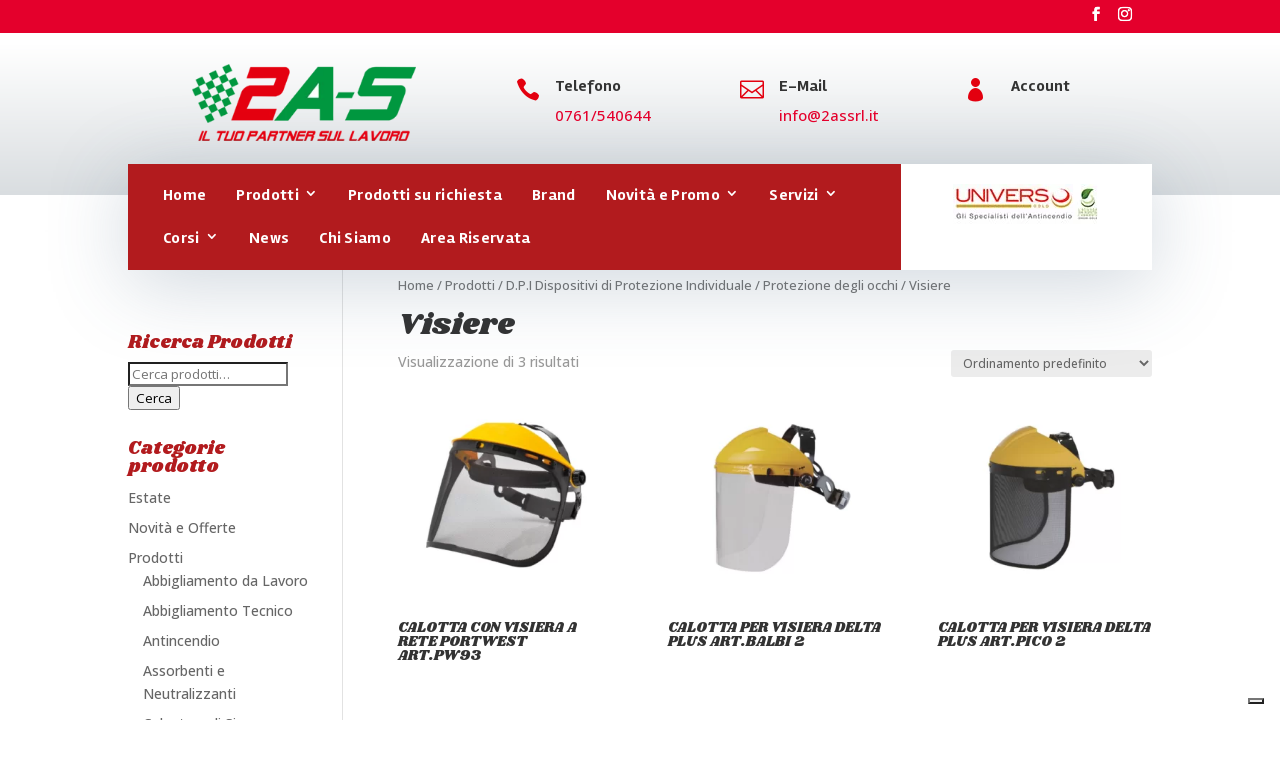

--- FILE ---
content_type: text/css
request_url: https://www.2assrl.it/wp-content/themes/2AS/style.css?ver=4.27.2
body_size: 221
content:
/*
Theme Name: 2AS child theme
Template: Divi
*/
@import url("../Divi/style.css");

/* YOUR CSS EDITS GO BELOW THIS LINE AND AND CSS RULES YOU MAKE HERE WILL OVERIDE THE MASTER DIVI THEME CSS RULES */


@media screen and (min-width: 1900px) {
/*---Left---*/

}

@media screen and (min-width: 1600px) {
/*---Left---*/

}

@media screen and (min-width: 1200px) {
/*---Left---*/
	
}


@media only screen and (max-width: 767px) {

}

/*iPad Landscape*/
@media only screen 
and (min-device-width : 768px) 
and (max-device-width : 1024px) 
and (orientation : landscape) {

}

/*iPad Portrait*/
@media only screen 
and (min-device-width : 768px) 
and (max-device-width : 1024px) 
and (orientation : portrait) {

}

/*iPhone6+ verticale*/
@media only screen 
and (min-device-width : 414px) 
and (max-device-width : 736px) 
and (orientation : portrait) {

}

/*iPhone6+ landscape*/	
	@media only screen 
and (min-device-width : 414px) 
and (max-device-width : 736px) 
and (orientation : landscape) {

}

/*iPhone 5-5s Landscape*/
@media only screen 
and (min-device-width : 320px) 
and (max-device-width : 568px) 
and (orientation : landscape) { /* STYLES GO HERE */}

/*iPhone 5-5s Portrait*/
@media only screen 
and (min-device-width : 320px) 
and (max-device-width : 568px) 
and (orientation : portrait) {


}

@media screen and (min-device-width: 320px) 
    and (max-device-width: 480px) 
    and (-webkit-device-pixel-ratio: 2)
    and (device-aspect-ratio: 2/3)
{

}

--- FILE ---
content_type: text/css
request_url: https://www.2assrl.it/wp-content/et-cache/global/et-divi-customizer-global.min.css?ver=1766071992
body_size: 504
content:
#main-content .container{padding-top:94px!important}.container,.et_pb_container{max-width:1200px}.widgettitle{color:#b21b1e}.et_pb_mhmm_inline_menu nav>ul li a{font-size:16px;padding:10px 15px}.et_pb_mhmm_inline_menu_0 nav ul li ul li a:hover{color:#b21b1e!important}.et_pb_mhmm_inline_menu_0 nav>ul>li.current-menu-item>a{color:#333!important}.tel_header_desktop,.mail_header_desktop{margin-left:100px!important}.area_privata_desktop{width:60%;margin-left:100px!important}.social_custom_contact8{display:none!important}mark{background:none!important}.product-categories .current-cat a,.product-categories .children .current-cat a{color:#b21b1e;font-weight:700}.woocommerce-LoopProduct-link:hover h2{color:#b21b1e}#footer-widgets{padding-top:3%!important}.footer-widget{margin-bottom:3%!important}.footer-widget .fwidget{margin-bottom:10%!important}.woocommerce div.product div.images.woocommerce-product-gallery{margin-bottom:20px}.woocommerce-info{display:none!important}.colonna-prodotto{width:50%;float:left}.colonna2-prodotto{width:50%;float:right}.return-to-shop{display:none!important}.woocommerce .woocommerce-error{background:#e3000f}.woocommerce .woocommerce-info,.woocommerce .woocommerce-message{background:#29963f!important}.woocommerce ul.products li.product .price,.entry-summary p.price span{font-family:'Shrikhand';font-size:19px;color:#69bd45!important}.woocommerce-page span.onsale,.woocommerce span.onsale{background:rgba(228,0,44,0.8)!important}.product .related{display:none}@media(max-width:1024px){.header_sez_mobile .et_pb_fullwidth_header_container{background:#FFF;opacity:0.7;padding-left:15px}.colonna-prodotto{width:100%;float:none;margin-bottom:10px}.colonna2-prodotto{width:100%;float:none;margin-bottom:10px}#footer-widgets{padding-top:9%!important}}.single-product #main-content .container:before{display:none}.single-product #left-area{width:100%;padding:0px!important}.single-product #sidebar{display:none!important}#mhmm{padding-top:45px;margin-bottom:30px}.header_int{padding-top:60px!important;background-position:top!important}.et_pb_mhmm_inline_menu_0 nav ul li a{letter-spacing:0.02em!important}

--- FILE ---
content_type: application/javascript
request_url: https://www.2assrl.it/wp-content/uploads/hummingbird-assets/d557459b6073cf7ca0f72f711e66d85d.js
body_size: 915
content:
/**handles:woovr-frontend**/
function woovr_init(){jQuery(".woovr-variations").each(function(){var e=jQuery(this),o=jQuery(this).closest(".variations_form"),t=e.find("select");e.hasClass("woovr-variations-ddslick")?t.ddslick({width:"100%",onSelected:function(t){var a=parseInt(e.attr("data-click")),t=jQuery(t.original[0].children[t.selectedIndex]);e.hasClass("woovr-variations-ddslick-checked-desc")||(e.find(".dd-selected, .dd-option").each(function(){jQuery(this).find(".dd-desc").length?jQuery(this).removeClass("dd-option-without-desc"):jQuery(this).addClass("dd-option-without-desc")}),e.addClass("woovr-variations-ddslick-checked-desc")),woovr_do_select(t,e,o,a)}}):e.hasClass("woovr-variations-select2")?(t.select2({templateResult:woovr_select2_state,width:"100%",containerCssClass:"wpc-select2-container",dropdownCssClass:"wpc-select2-dropdown"}),t.trigger("change")):e.hasClass("woovr-variations-select")?t.trigger("change"):e.hasClass("woovr-variations-default")&&e.find('input[type="radio"]').each(function(){jQuery(this).is(":checked")&&jQuery(this).trigger("click")})})}function woovr_select2_state(t){var a,a;return t.id?""!=jQuery(t.element).attr("data-imagesrc")?jQuery('<span class="image"><img src="'+jQuery(t.element).attr("data-imagesrc")+'"/></span><span class="info"><span>'+t.text+"</span> <span>"+jQuery(t.element).attr("data-description")+"</span></span>"):jQuery('<span class="info"><span>'+t.text+"</span> <span>"+jQuery(t.element).attr("data-description")+"</span></span>"):t.text}function woovr_do_select(t,a,e,o){if(0<o){if(!a.closest(".wpc_variations_form").length){if(""!==t.attr("data-attrs")){var i=jQuery.parseJSON(t.attr("data-attrs"));if(null!==i)for(var r in i){var n=r;"attribute"!==r.substr(0,9)&&(n="attribute_"+r),jQuery.isFunction(jQuery.escapeSelector)?e.find('select[name="'+n+'"] option[value="'+jQuery.escapeSelector(i[r])+'"]').length||e.find('select[name="'+n+'"]').append('<option value="'+i[r]+'">'+i[r]+"</option>"):e.find('select[name="'+n+'"] option[value="'+i[r]+'"]').length||e.find('select[name="'+n+'"]').append('<option value="'+i[r]+'">'+i[r]+"</option>"),e.find('select[name="'+n+'"]').val(i[r])}}else e.find(".reset_variations").trigger("click");e.find("select:not(.woovr-variation-select)").trigger("change")}jQuery(document).trigger("woovr_selected_on_click",[t,a,e])}jQuery(document).trigger("woovr_selected",[t,a,e])}(r=>{r(function(){woovr_init()}),r(document).on("click touch mouseover",".woovr-variations",function(){r(this).attr("data-click",1)}),r(document).on("click touch",".woovr-variation-radio",function(){var t=r(this),a=t.closest(".woovr-variations"),e=parseInt(a.attr("data-click")),o=t.closest(".variations_form");woovr_do_select(t,a,o,e),a.find(".woovr-variation-radio").removeClass("woovr-variation-active"),t.addClass("woovr-variation-active").find('input[type="radio"]').prop("checked",!0)}),r(document).on("change",".woovr-variation-select",function(){var t=r(this),a=t.closest(".woovr-variations"),e=parseInt(a.attr("data-click")),o=t.closest(".variations_form"),i=r("option:selected",this);woovr_do_select(i,a,o,e),""!==i.attr("data-imagesrc")?t.closest(".woovr-variation").find(".woovr-variation-image").html('<img src="'+i.attr("data-imagesrc")+'"/>'):t.closest(".woovr-variation").find(".woovr-variation-image").html(""),t.closest(".woovr-variation").find(".woovr-variation-price").html(i.attr("data-pricehtml"))}),r(document).on("found_variation",function(t,a){var a=a.variation_id,e=r(t.target).find(".woovr-variations-default"),o=r(t.target).find(".woovr-variations-select"),i=r(t.target).find(".woovr-variations-select2"),t=r(t.target).find(".woovr-variations-ddslick"),e;e.length&&!e.closest(".wpc_variations_form").length&&parseInt(e.attr("data-click"))<1&&e.find('.woovr-variation-radio[data-id="'+a+'"] input[type="radio"]').prop("checked",!0),o.length&&!o.closest(".wpc_variations_form").length&&parseInt(o.attr("data-click"))<1&&o.find(".woovr-variation-select").val(a).trigger("change"),i.length&&!i.closest(".wpc_variations_form").length&&parseInt(i.attr("data-click"))<1&&i.find(".woovr-variation-select").val(a).trigger("change"),t.length&&!t.closest(".wpc_variations_form").length&&parseInt(t.attr("data-click"))<1&&(e=t.find('li:has(.dd-option-value[value="'+a+'"])').index(),t.find(".dd-container").ddslick("select",{index:e}))}),r(document).on("woosq_loaded",function(){woovr_init()})})(jQuery);

--- FILE ---
content_type: application/javascript; charset=utf-8
request_url: https://cs.iubenda.com/cookie-solution/confs/js/49997186.js
body_size: -243
content:
_iub.csRC = { consApiKey: '4iTOdlIynNrGY3bC0cjUsBTl139Azs8x', showBranding: false, publicId: 'a98d2974-6db6-11ee-8bfc-5ad8d8c564c0', floatingGroup: false };
_iub.csEnabled = true;
_iub.csPurposes = [1,2,4,3];
_iub.cpUpd = 1662736691;
_iub.csT = 0.05;
_iub.googleConsentModeV2 = true;
_iub.totalNumberOfProviders = 8;
